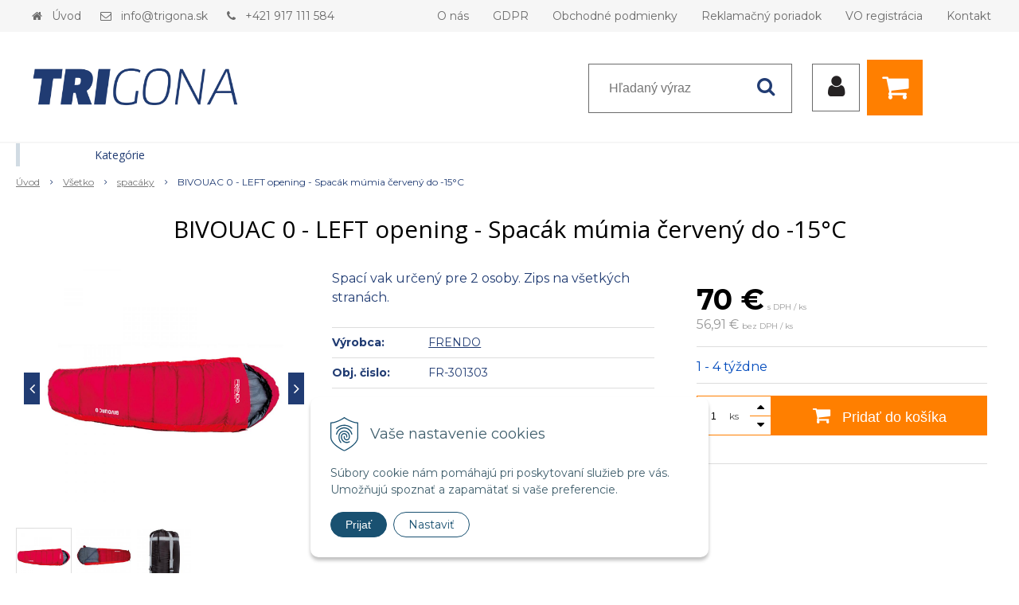

--- FILE ---
content_type: text/html; charset=windows-1250
request_url: https://www.trigona.sk/eshop/bivouac-0-left-opening-spacak-mumia-cerveny-do-15c/p-1880401.xhtml
body_size: 14326
content:
<!DOCTYPE html>
<html lang="sk" class=" is-cart-item-count fixed-header ViewIcons addtocat-effect-info filter-position-top">
<head>
		<meta http-equiv="X-UA-Compatible" content="IE=edge,chrome=1" />
		<meta name="viewport" content="width=device-width, initial-scale=1.0, minimum-scale=1.0, user-scalable=1" />
		
		<meta charset="windows-1250" />
		<title>BIVOUAC 0 - LEFT opening - Spacák múmia červený do -15°C | Distribútor pre SR - TRIGONA.sk</title>
		<meta name="description" content="Spací vak určený pre 2 osoby. Zips na všetkých stranách." />
		<meta name="keywords" content="," />
		<meta name="robots" content="index,follow" />
		<meta name="googlebot" content="index,follow" />
		<meta name="author" content="NextCom.sk | Lepší biznis online" />
		<meta name="generator" content="Unisite 8.20.0 #281025" />
		<meta property="og:type" content="og:product" />
		<meta property="og:title" content="BIVOUAC 0 - LEFT opening - Spacák múmia červený do -15°C" />
		<meta property="og:description" content="Spací vak určený pre 2 osoby. Zips na všetkých stranách." />
		<meta property="og:url" content="https://www.trigona.sk/eshop/bivouac-0-left-opening-spacak-mumia-cerveny-do-15c/p-1880401.xhtml" />
		<meta property="og:locale" content="sk_SK" />
		<meta property="og:site_name" content="Distribútor pre SR - TRIGONA.sk" />
		<meta name="twitter:domain" content="www.trigona.sk" />
		<meta property="og:image" content="https://www.trigona.sk/obchod_homedir/data/3283/obrazky/FR301303_1.jpg" />
		<meta property="product:price:amount" content="70" />
		<meta property="product:price:currency" content="EUR" />
		<meta itemprop="name" content="BIVOUAC 0 - LEFT opening - Spacák múmia červený do -15°C" />
		<meta itemprop="description" content="Spací vak určený pre 2 osoby. Zips na všetkých stranách." />
		<meta itemprop="image" content="https://www.trigona.sk/obchod_homedir/data/3283/obrazky/FR301303_1.jpg" />
		<meta name="twitter:card" content="product" />
		<meta name="twitter:title" content="BIVOUAC 0 - LEFT opening - Spacák múmia červený do -15°C" />
		<meta name="twitter:image" content="https://www.trigona.sk/obchod_homedir/data/3283/obrazky/FR301303_1.jpg" />
		<meta name="twitter:label1" content="Ceny" />
		<meta name="twitter:data1" content="70" />
		<meta name="twitter:label2" content="Mena" />
		<meta name="twitter:data2" content="" />

		<link href="https://www.trigona.sk/Data/3506/favicon.ico" type="image/x-icon" rel="icon" />
		<link href="https://www.trigona.sk/Data/3506/favicon.ico" type="image/x-icon" rel="shortcut icon" />
		<link rel="stylesheet" type="text/css" href="//fonts.googleapis.com/css2?family=Montserrat:ital,wght@0,400;0,700;0,900;1,400;1,700;1,900&family=Open+Sans:ital,wght@0,400;0,600;0,700;1,400;1,600;1,700&display=swap" />
		<link rel="stylesheet" type="text/css" href="/Data/3506/Cache/Css/site_2cdd441.css" />
		<link rel="stylesheet" type="text/css" href="/SiteJay2.0/JScript/Fancybox3/jquery.fancybox.min.css" />
		<link rel="stylesheet" type="text/css" href="/Data/3506/Cache/Css/slick_72373a47.css" />
		<link rel="stylesheet" type="text/css" href="https://www.trigona.sk/SiteJay2.0/JScript/PriceSliderNew/price-slider-new.css" />
		<link rel="stylesheet" type="text/css" href="/Data/3506/Cache/Css/infopanel_eb4507b4.css" />
		<script src="/SiteJay2.0/jquery-3.7.1.min.js"></script>
		<script src="/SiteJay2.0/JScript/Fancybox3/jquery.fancybox.min.js"></script>
		<script src="/SiteJay2.0/JScript/jquery.mousewheel-3.0.6.pack.js"></script>
		<script src="/Data/3506/Cache/Script/common_5fecc569.js"></script>
		<script src="/Data/3506/Cache/Script/CookieConsent_6224c920.js"></script>
		<script src="/Data/3506/Cache/Script/skin_340f6a63.js"></script>
		<script src="/Data/3506/Cache/Script/custom_2d78efcd.js"></script>
		<script src="/Data/3506/Cache/Script/categories_menu_script_3eefc370.js"></script>
		<script src="/SiteJay2.0/jquery.newsletterpopup.js"></script>
		<script src="/Data/3506/Cache/Script/shop_content_scripts_977977c1.js"></script>
		<script src="https://www.trigona.sk/SiteJay2.0/JScript/PriceSliderNew/price-slider-new.js"></script>
		<script src="https://www.trigona.sk/SiteJay2.0/jquery_tipsy.js"></script>

		<link rel="stylesheet" type="text/css" href="/Data/default/UserFiles/font-awesome/css/font-awesome.min.css" />
		<link rel="stylesheet" type="text/css" href="/Data/default/UserFiles/2025/slick/slick.min.css" />
        <link rel="stylesheet" type="text/css" href="/Data/default/UserFiles/2025/slick/accessible-slick-theme.min.css" />
		<link rel="stylesheet" type="text/css" href="/Data/default/UserFiles/js/lightslider/lightslider.min.css" />
        <link rel="stylesheet" type="text/css" href="/Data/default/UserFiles/2025/nice-select/nice-select.css" />
	<!-- Global site tag (gtag.js) - Google Analytics -->
<script async src="https://www.googletagmanager.com/gtag/js?id=UA-162028063-1"></script>
<script>
  window.dataLayer = window.dataLayer || [];
  function gtag(){dataLayer.push(arguments);}
   gtag("consent", "default", {
    "ad_storage": "denied",
    "analytics_storage": "denied"
  });
  gtag("js", new Date());
  gtag("config", "UA-162028063-1");
</script></head>

	<body id="page18228" class="matrix-skin home-page ">
        <div class="site-overlay"><span class="over-closer"></span></div>
        
            <div id="container-main">
                <div class="header-separator"></div>
                <header class="header">
                    <div class="head clearfix">
                      
<div id="sjm-s-hlavicka"><div class="logo-wrapper">
    <p id="logo"><a href="/"><img src="/Data/3506/UserFiles/logo/logo_trigona@2x.jpg" alt="Distribútor pre SR - TRIGONA.sk" srcset="" width="2000" height="546"></a></p>
    
</div>


    
        <ul class="info-row">
            <li class="info-row-home"><i class="fa fa-home"></i> <a href="/">Úvod</a></li>
            
            <li class="info-row-mail" translate="no"><i class="fa fa-envelope-o"></i> <a href="mailto:info@trigona.sk">info@trigona.sk</a></li>
            <li class="info-row-phone" translate="no"><i class="fa fa-phone"></i> <a href="tel:+421917111584">+421 917 111 584</a></li>
            
        </ul>
    

</div>

                      <div class="icons">
                          <div id="ico-menu"><span translate="no"><i class="fa fa-bars"></i></span></div>
                          <div id="ico-search"><span><i class="fa fa-search"></i></span></div>
                          <div id="main-login">
<div id="sjm-s-login-top"><div class="Shop-login">
    <div><i class="fa fa-user"></i></div>
    
        <ul data-text="Môj účet">
            <li class="user"><a href="https://www.trigona.sk/eshop/action/enterlogin.xhtml" rel="nofollow">Prihlásiť</a></li>
            
                <li class="reg"><a href="https://www.trigona.sk/eshop/action/registration.xhtml" rel="nofollow">Registrácia</a></li>
            
            
        </ul>
    
    
</div></div>
</div>
                          <div id="main-cart">
<div id="sjm-s-kosik"><div id="kosik">
     <a href="https://www.trigona.sk/eshop/action/cart.xhtml" class="caq-0" title="Košík">
     <span class="kosik-ico"><i class="fa fa-shopping-cart"></i></span>
     
     </a>
</div></div>
</div>
                      </div>
                      <div id="main-search">
<div id="sjm-s-vyhladavanie">
	
                <script type="text/javascript">
                    /* <![CDATA[ */

                    displayBoxIndex = -1;
                    var SearchNavigate = function(diff) {
                        displayBoxIndex += diff;
                        var oBoxCollection = $(".suggestSearchContent:not(.suggestSearchHeader):not(.suggestSearchFooter) p");
                        if(!oBoxCollection.length){
                            return;
                        }
                        if (displayBoxIndex >= oBoxCollection.length)
                            displayBoxIndex = 0;
                        if (displayBoxIndex < 0)
                            displayBoxIndex = oBoxCollection.length - 1;
                        var cssClass = "search-selected-item";
                        oBoxCollection.removeClass(cssClass).eq(displayBoxIndex).addClass(cssClass);
                        oBoxCollection.eq(displayBoxIndex)[0].scrollIntoView({ 
                            block: 'nearest',
                            inline: 'nearest',
                            behavior: 'smooth'
                        });
                    }

                        var timeoutsearch;
                        function getXmlHttpRequestObject() {
                            if (window.XMLHttpRequest) {
                                return new XMLHttpRequest();
                            } else if(window.ActiveXObject) {
                                return new ActiveXObject("Microsoft.XMLHTTP");
                            } else {
                            }
                        }

                        var searchReq = getXmlHttpRequestObject();

                        function searchSuggest() {
                            if (searchReq.readyState == 4 || searchReq.readyState == 0) {
                                var str = escape(encodeURI(document.getElementById('searchstringid').value));
                                //$('#search_suggest').html('<div class="suggest_wrapper loading"><img src="/Images/loading.gif" alt="loading" /></div>');
                                var stockOnly = '0';
                                if (document.getElementById('searchStockOnlyId') != null && document.getElementById('searchStockOnlyId').checked == true)
                                    stockOnly = '1';

                                searchReq.open("GET", 'https://www.trigona.sk/suggestsearch/chckprm/suggest/search/' + str + '/stock/' + stockOnly + '.xhtml', true);
                                searchReq.onreadystatechange = handleSearchSuggest;
                                searchReq.send(null);
                            }
                            clearTimeout(timeoutsearch);
                        }

                        function handleSearchSuggest() {
                            if (searchReq.readyState == 4) {
                                var ss = document.getElementById('search_suggest')
                                ss.innerHTML = '';
                                ss.innerHTML = searchReq.responseText;

                                if(ss.innerHTML.length)
                                    ss.innerHTML = '<div class="suggest_wrapper">' + ss.innerHTML + '</div>';
                            }
                        }

                        $(document).ready(function(){

                            $('body').on('click', function () {
                                $('#search_suggest').html('');
                            });

                            $('form.search').on('click', function(e){
                                e.stopPropagation();
                            });

                            $('#searchstringid').attr('autocomplete','off').on('keyup click', function(e) {

                                if (e.keyCode == 40)
                                {
                                    e.preventDefault()
                                    SearchNavigate(1);
                                }
                                else if(e.keyCode==38)
                                {
                                    e.preventDefault()
                                    SearchNavigate(-1);
                                } else if(e.keyCode==13){

                                    if($("p.search-selected-item").length){
                                        e.preventDefault();
                                        location.href=$("p.search-selected-item a").attr("href");
                                    }

                                } else {
                                    if(timeoutsearch) {
                                        clearTimeout(timeoutsearch);
                                        timeoutsearch = null;
                                    }
                                    if($.trim($("#searchstringid").val()) !== ""){
                                        timeoutsearch = setTimeout(searchSuggest, 200);
                                    }
                                    else {
                                        var ss = document.getElementById('search_suggest')
                                        ss.innerHTML = '';                                    
                                    }
                                }
                            });
                        });
                    /* ]]> */
                </script>

<form action="https://www.trigona.sk/index.php?page=18228" method="get" class="search">
  <span class="input"><input type="text" name="searchstring" value="" class="SearchInput" id="searchstringid" placeholder="Hľadaný výraz" /><input type="hidden" name="searchtype" value="all" /></span>
  <div id="search_suggest"></div>  
  <span class="submit"><input type="hidden" name="action" value="search" /><input type="hidden" name="cid" value="0" /><input type="hidden" name="page" value="18228" /><input type="submit" name="searchsubmit" value="Hľadaj" class="SearchSubmit" /></span>  
</form></div>
</div>
                      <div class="mbmenu clearfix" id="menu-main">
                        <div class="content"><nav>
<div id="sjm-s-menu-vodorovne"><ul id="m-smenuvodorovne" class="sjMenu"><li class="no-selected"><a href="https://www.trigona.sk/o-nas.xhtml">O nás</a></li><li class="no-selected"><a href="https://www.trigona.sk/gdpr.xhtml">GDPR</a></li><li class="no-selected"><a href="https://www.trigona.sk/obchodne-podmienky.xhtml">Obchodné podmienky</a></li><li class="no-selected"><a href="https://www.trigona.sk/reklamacny-poriadok.xhtml">Reklamačný poriadok</a></li><li class="no-selected"><a href="https://www.trigona.sk/velkoobchod.xhtml">VO registrácia</a></li><li class="no-selected"><a href="https://www.trigona.sk/kontakt.xhtml">Kontakt</a></li></ul></div>
</nav></div>
                      </div>
                  </div>
                </header>
                <div id="container-outer">
                    <div id="container" class="clearfix">
                        <main id="content">
                            
                                <div class="top-image">
<div id="sjm-d-20988"> </div>
</div>
                                <div class="basic001">


<div class="content">
<div id="sjm-d-20987">        <div class="ShopContent">
<!-- SJ_Modules_Shop_Content ***start*** -->
	
            <div class="ShopProductParentCategories">
                <ul itemprop="breadcrumb" itemscope itemtype="http://schema.org/BreadcrumbList">
                    
                    <li itemprop="itemListElement" itemscope itemtype="http://schema.org/ListItem">
                        <a href="/" itemprop="item"><span itemprop="name">Úvod</span></a>
                        <meta itemprop="position" content="1" />
                    </li>
                    <li><span class="separator">&gt;&gt;</span></li>
                    <li itemprop="itemListElement" itemscope itemtype="http://schema.org/ListItem">
                        <a href="https://www.trigona.sk/eshop/vsetko/c-238.xhtml" itemprop="item"><span itemprop="name">Všetko</span></a>
                        <meta itemprop="position" content="2" />
                    </li>
                    <li><span class="separator">&gt;&gt;</span></li>
                    <li itemprop="itemListElement" itemscope itemtype="http://schema.org/ListItem">
                        <a href="https://www.trigona.sk/eshop/spacaky/c-300.xhtml" itemprop="item"><span itemprop="name">spacáky</span></a>
                        <meta itemprop="position" content="3" />
                    </li>
                    <li><span class="separator">&gt;&gt;</span></li>
                    <li itemprop="itemListElement" itemscope itemtype="http://schema.org/ListItem">
                        <span itemprop="name">BIVOUAC 0 - LEFT opening - Spacák múmia červený do -15°C</span>
                        <meta itemprop="position" content="4" />
                    </li>
                </ul>
            </div>































<div itemscope itemtype="http://schema.org/Product" class="ShopProductView">
	<div class="Product ProductDetail">

        <h1 itemprop="name">BIVOUAC 0 - LEFT opening - Spacák múmia červený do -15°C</h1>
        <meta itemprop="category" content="Všetko > spacáky" />
        


        <div class="ProductWrapper">

    		<!--<div class="ProductLeft">
                    <div class="ProductImage" id="MainProductImage">
                    	
                        <div class="photo-gallery"><a href="/obchod_homedir/data/3283/obrazky/FR301303_1.jpg" title="BIVOUAC 0 - LEFT opening - Spacák múmia červený do -15°C" rel="gallery" data-fancybox="gallery"><img itemprop="image" src="/obchod_homedir/data/3283/obrazky/FR301303_1.jpg" alt="BIVOUAC 0 - LEFT opening - Spacák múmia červený do -15°C" id="ProductImage1880401" /></a></div>
                        
                        <span class="stickers">
	                        
	                        
	                        
	                        
	                        
	                    </span>
                    </div>
                    
                        <div class="mhs">
                            
                                
                                    <ul id="photos-slider" class="photo-gallery"><li>
	<div class="PhotoImage">
		<a title="Bivouac0_2" href="/obchod_homedir/data/3283/obrazky/FR301303_3.jpg" target="_blank" rel="gallery" data-fancybox="gallery" data-caption="Bivouac0_2">
			
				<img alt="Bivouac0_2" title="Bivouac0_2" src="/obchod_homedir/data/3283/obrazky/male_obrazky/FR301303_3.jpg" data-large-image="/obchod_homedir/data/3283/obrazky/FR301303_3.jpg" />
			
			
		</a> 
	</div>
	<div class="PhotoDescription">Bivouac0_2</div>
</li><li>
	<div class="PhotoImage">
		<a title="Bivouac0_3" href="/obchod_homedir/data/3283/obrazky/FR301303_2.jpg" target="_blank" rel="gallery" data-fancybox="gallery" data-caption="Bivouac0_3">
			
				<img alt="Bivouac0_3" title="Bivouac0_3" src="/obchod_homedir/data/3283/obrazky/male_obrazky/FR301303_2.jpg" data-large-image="/obchod_homedir/data/3283/obrazky/FR301303_2.jpg" />
			
			
		</a> 
	</div>
	<div class="PhotoDescription">Bivouac0_3</div>
</li></ul>
                                
                            
                            
                        </div>
                    
                    <div class="clear"></div>-->

                    <div class="ProductLeft">
                        <span class="stickers">
                            
                            
                            
                            
                            
                            
                        </span>
                        <ul class="ProductImage" id="MainProductImage">
                            <li><a href="/obchod_homedir/data/3283/obrazky/FR301303_1.jpg" title="BIVOUAC 0 - LEFT opening - Spacák múmia červený do -15°C" rel="gallery" data-fancybox="gallery"><img itemprop="image" src="/obchod_homedir/data/3283/obrazky/FR301303_1.jpg" alt="BIVOUAC 0 - LEFT opening - Spacák múmia červený do -15°C" id="ProductImage1880401" /></a></li>
                            
                                    
                                        
                                            <li>
	<div class="PhotoImage">
		<a title="Bivouac0_2" href="/obchod_homedir/data/3283/obrazky/FR301303_3.jpg" target="_blank" rel="gallery" data-fancybox="gallery" data-caption="Bivouac0_2">
			
				<img alt="Bivouac0_2" title="Bivouac0_2" src="/obchod_homedir/data/3283/obrazky/male_obrazky/FR301303_3.jpg" data-large-image="/obchod_homedir/data/3283/obrazky/FR301303_3.jpg" />
			
			
		</a> 
	</div>
	<div class="PhotoDescription">Bivouac0_2</div>
</li><li>
	<div class="PhotoImage">
		<a title="Bivouac0_3" href="/obchod_homedir/data/3283/obrazky/FR301303_2.jpg" target="_blank" rel="gallery" data-fancybox="gallery" data-caption="Bivouac0_3">
			
				<img alt="Bivouac0_3" title="Bivouac0_3" src="/obchod_homedir/data/3283/obrazky/male_obrazky/FR301303_2.jpg" data-large-image="/obchod_homedir/data/3283/obrazky/FR301303_2.jpg" />
			
			
		</a> 
	</div>
	<div class="PhotoDescription">Bivouac0_3</div>
</li>
                                        
                                    
                            
                        </ul>
                        
                            <div class="mhs">
                                
                            </div>
                        
                    </div>

            <div class="ProductDescription">

            <form action="https://www.trigona.sk/eshop/bivouac-0-left-opening-spacak-mumia-cerveny-do-15c/p-1880401/order/1880401.xhtml" data-mincountval="0" data-mincountmultiplyval="false" id="1880401" method="post" onsubmit=" if(!CheckMinCount(document.getElementById('Quantity'), 0, false))return false;">

            <div class="right-col" itemprop="offers" itemscope itemtype="http://schema.org/Offer">

                

                
                    

                        <div class="price">

                            <div class="price-row-1">
                                
                                    <span class="price-with-vat">
                                        <meta itemprop="category" content="Všetko > spacáky" />
                                        
                                        <strong id="PriceWithVAT1880401" class="main-price"><span itemprop="price" content="70">70</span> <span itemprop="priceCurrency" content="EUR">€</span></strong> <span class="small">s DPH / ks</span>
                                    </span>
                                

                                
                                    
                                        <span class="price-without-vat">
                                            <strong id="PriceWithoutVAT1880401" class="main-price">56,91 €</strong> <span class="small">bez DPH / ks</span>
                                        </span>
                                    
                                

                                
                                
                            </div>
                            
                            

                        </div>

                   

                      

                        

                        

                        
                            
                                
                                    
                                        <div class="delivery-info">
                                            
                                            
                                                <span id="StockCountText1880401" itemprop="availability" href="http://schema.org/OutOfStock" content="OutOfStock">                        <span style="color: #024bbd">1 - 4 týždne</span></span>
                                            
                                        </div>
                                    
                                
                                
                            
                        

                        

                        
                            

                                
                                    <div class="ShopIcons">
                                        <div class="ProductButtons" >
                                            <span class="mnozstvo">
                                                <input type="text" size="5" value="1" name="quantity" id="Quantity" onkeyup="" class="Quantity noEnterSubmit" />
                                                
                                                    <label for="Quantity1880401">ks</label>
                                                
                                                <span class="cplus"><i class="fa fa-caret-up"></i></span>
                                                <span class="cminus"><i class="fa fa-caret-down"></i></span>
                                            </span>
                                            
                                                <button type="submit" name="add-button" id="AddToCart1880401">
                                                    <span class="addtext"><i class="fa fa-shopping-cart"></i> Pridať do košíka</span><span class="icon"><!----></span>
                                                    
                                                </button>
                                            
                                            
                                            
                                        </div>
                                        <span id="StockWarning1880401" class="stockwarning"></span>
                                    </div>
                                

                                

                            

                        

                        
                            
                                <div class="advance-box">
                                    <div class="calcs">
                                        
                                        
                                    </div>
                                    <ul class="clearfix">
                                        
                                            
                                        
                                        
                                        
                                            
                                        
										
                                    </ul>
                                </div>

                            
                        
                   
            	</div>

            	<div class="left-col">

	                
	                    <div class="small-description" itemprop="disambiguatingDescription">Spací vak určený pre 2 osoby. Zips na všetkých stranách.</div>
	                

	                <dl id="productParameters">
	                    
	                        <dt>Výrobca:</dt>
	                        <dd class="ManufacturerLogo">
	                        	<a href="https://www.trigona.sk/eshop/vyrobca/frendo.xhtml" id="ManufacturerLogo" itemprop="brand" itemscope itemtype="http://schema.org/brand"><img src="/obchod_homedir/data/3283/vyrobca/frendo_banner_stvorec.jpg" alt="FRENDO" title="FRENDO" itemprop="logo" /><meta itemprop="name" content="FRENDO" /></a>
	                        	
	                        </dd>
	                    

	                    <dt>Obj. čislo:</dt><dd id="OrderNumber1880401">FR-301303</dd>
	                    <dt>EAN:</dt><dd id="BarCodes1880401">3123713013031</dd>

	                    
	                    
	               </dl>

	               <div class="social-share">
		               <a href="javascript: void(0)" onclick="window.open('https://www.facebook.com/sharer.php?u=https%3A%2F%2Fwww.trigona.sk%2Feshop%2Fbivouac-0-left-opening-spacak-mumia-cerveny-do-15c%2Fp-1880401.xhtml','sharer','toolbar=0,status=0,width=580,height=325');"><i class="fa fa-facebook"></i></a>
		               <a href="javascript: void(0)" onclick="window.open('https://twitter.com/intent/tweet?url=https%3A%2F%2Fwww.trigona.sk%2Feshop%2Fbivouac-0-left-opening-spacak-mumia-cerveny-do-15c%2Fp-1880401.xhtml&text=BIVOUAC 0 - LEFT opening - Spacák múmia červený do -15°C','sharer','toolbar=0,status=0,width=580,height=325');"><i class="fa fa-twitter" aria-hidden="true"></i></a>
	               </div>

	            </div>

                </form>
            </div>
            <div class="clear"></div>
        </div>
	</div>

        <div class="tabs-container-custom">

        	<ul class="tabs">
        	  
              <li><a href="#popis">Popis</a></li>
              
              

              
			  
              
			  

              
                
                    <li><a href="#shop-gallery">Foto</a></li>
                
              

			  
			  
			  
			  
            </ul>

            <div class="panel-container">

              

              
                  <div class="pane" id="popis">
                    <h2>BIVOUAC 0 - LEFT opening - Spacák múmia červený do -15°C</h2>
                    <div class="in-pane">
                        
                        <div class="long-description" itemprop="description">
                            -komfortná teplota:&nbsp;0 ° C <BR>-limit komfortná teplota: -5 ° C <BR>-extrémna teplota: -15 ° C <BR>-výplň: 2 x 180&nbsp;g / m2 <BR>-dĺžka: 215 cm <BR>-šírka v ramenách: 80 cm <BR>-šírka pri nohách: 55 cm <BR>-rozmery v zloženom stave:&nbsp;36 x 23,5 cm <BR>-hmotnosť: 1640 g
                        </div>
                    </div>
                  </div>
              

              

              

                
                

                

                

                
                    
                        <div class="pane photo-gallery" id="shop-gallery">

                            <h2>Fotogaléria</h2>
                            <div class="in-pane">

                                
                                    <ul class="photo-gallery-box">
                                      <li>
	<div class="PhotoImage">
		<a title="Bivouac0_2" href="/obchod_homedir/data/3283/obrazky/FR301303_3.jpg" target="_blank" rel="gallery" data-fancybox="gallery" data-caption="Bivouac0_2">
			
				<img alt="Bivouac0_2" title="Bivouac0_2" src="/obchod_homedir/data/3283/obrazky/male_obrazky/FR301303_3.jpg" data-large-image="/obchod_homedir/data/3283/obrazky/FR301303_3.jpg" />
			
			
		</a> 
	</div>
	<div class="PhotoDescription">Bivouac0_2</div>
</li><li>
	<div class="PhotoImage">
		<a title="Bivouac0_3" href="/obchod_homedir/data/3283/obrazky/FR301303_2.jpg" target="_blank" rel="gallery" data-fancybox="gallery" data-caption="Bivouac0_3">
			
				<img alt="Bivouac0_3" title="Bivouac0_3" src="/obchod_homedir/data/3283/obrazky/male_obrazky/FR301303_2.jpg" data-large-image="/obchod_homedir/data/3283/obrazky/FR301303_2.jpg" />
			
			
		</a> 
	</div>
	<div class="PhotoDescription">Bivouac0_3</div>
</li>
                                    </ul>
                                

                                

                                <div class="clear"></div>
                          </div>
                        </div>
                    
                

                

                

                

                

            </div>
    	</div>
		<div class="clear"></div>


</div>










<!-- SJ_Modules_Shop_Content ***end*** --></div></div>
</div>	
</div>

                            
                        </main>
                        <aside id="left">
                            <div class="basic003 mbmenu" id="kategorie-obchodu">
                                <div class="title"><h3><div><span class="mh-small"><!----></span></div></h3></div>
                                <div class="content"><nav role="navigation">
<div id="sjm-s-kategorie-obchodu">
	
	<div class="action-categories">
		<ul class="Cat action-categories">
			<li><a href="https://www.trigona.sk/eshop/action/addprd/newval/1.xhtml" title="Novinky">Novinky</a></li><li><a href="https://www.trigona.sk/eshop/action/addprd/sellval/1.xhtml" title="Výpredaj">Výpredaj</a></li>
		</ul>
	</div>




	<ul id="categories-18228" class="Cat"><li id="Item-238"><a href="https://www.trigona.sk/eshop/vsetko/c-238.xhtml"><span>Všetko</span></a><ul id="ul_id_286"><li id="Item-286"><a href="https://www.trigona.sk/eshop/aktivne-ohrievacie-vlozky/c-286.xhtml"><span>aktívne ohrievacie vložky</span></a></li><li id="Item-293"><a href="https://www.trigona.sk/eshop/batohy-a-tasky/c-293.xhtml"><span>batohy a tašky</span></a></li><li id="Item-274"><a href="https://www.trigona.sk/eshop/brusky-na-noze-a-nastroje/c-274.xhtml"><span>brúsky na nože a nástroje</span></a></li><li id="Item-257"><a href="https://www.trigona.sk/eshop/dalekohlady/c-257.xhtml"><span>ďalekohľady</span></a></li><li id="Item-285"><a href="https://www.trigona.sk/eshop/dialkomery/c-285.xhtml"><span>diaľkomery</span></a></li><li id="Item-295"><a href="https://www.trigona.sk/eshop/doplnky/c-295.xhtml"><span>doplnky</span></a></li><li id="Item-321"><a href="https://www.trigona.sk/eshop/flase-a-rezervoare/c-321.xhtml"><span>fľaše a rezervoáre</span></a></li><li id="Item-282"><a href="https://www.trigona.sk/eshop/fotopasce/c-282.xhtml"><span>fotopasce</span></a></li><li id="Item-275"><a href="https://www.trigona.sk/eshop/chemia/c-275.xhtml"><span>chémia</span></a></li><li id="Item-299"><a href="https://www.trigona.sk/eshop/karimatky/c-299.xhtml"><span>karimatky</span></a></li><li id="Item-283"><a href="https://www.trigona.sk/eshop/nocne-videnia-a-termovizie/c-283.xhtml"><span>nočné videnia a termovízie</span></a></li><li id="Item-269"><a href="https://www.trigona.sk/eshop/noze/c-269.xhtml"><span>nože</span></a></li><li id="Item-292"><a href="https://www.trigona.sk/eshop/oblecenie/c-292.xhtml"><span>oblečenie</span></a></li><li id="Item-287"><a href="https://www.trigona.sk/eshop/obuv/c-287.xhtml"><span>obuv</span></a></li><li id="Item-284"><a href="https://www.trigona.sk/eshop/ochranne-pomocky/c-284.xhtml"><span>ochranné pomôcky</span></a></li><li id="Item-315"><a href="https://www.trigona.sk/eshop/palice-outdoorove/c-315.xhtml"><span>palice outdoorové</span></a></li><li id="Item-316"><a href="https://www.trigona.sk/eshop/ponca/c-316.xhtml"><span>pončá</span></a></li><li id="Item-288"><a href="https://www.trigona.sk/eshop/ponozky/c-288.xhtml"><span>ponožky</span></a></li><li id="Item-318"><a href="https://www.trigona.sk/eshop/potreby-na-prezitie/c-318.xhtml"><span>potreby na prežitie</span></a></li><li id="Item-297"><a href="https://www.trigona.sk/eshop/potreby-na-stravovanie/c-297.xhtml"><span>potreby na stravovanie</span></a></li><li id="Item-311"><a href="https://www.trigona.sk/eshop/prislusenstvo-na-beh-a-cyklistiku/c-311.xhtml"><span>príslušenstvo na beh a cyklistiku</span></a></li><li id="Item-253"><a href="https://www.trigona.sk/eshop/puskohlady/c-253.xhtml"><span>puškohľady </span></a></li><li id="Item-300" class="selected"><a href="https://www.trigona.sk/eshop/spacaky/c-300.xhtml"><span>spacáky</span></a></li><li id="Item-298"><a href="https://www.trigona.sk/eshop/stany/c-298.xhtml"><span>stany</span></a></li><li id="Item-261"><a href="https://www.trigona.sk/eshop/svietidla/c-261.xhtml"><span>svietidlá</span></a></li><li id="Item-317"><a href="https://www.trigona.sk/eshop/uteraky/c-317.xhtml"><span>uteráky</span></a></li><li id="Item-294"><a href="https://www.trigona.sk/eshop/vodotesne-obaly/c-294.xhtml"><span>vodotesné obaly</span></a></li><li id="Item-319"><a href="https://www.trigona.sk/eshop/vybavenie-na-lezenie/c-319.xhtml"><span>vybavenie na lezenie</span></a></li><li id="Item-320"><a href="https://www.trigona.sk/eshop/zimna-vybava/c-320.xhtml"><span>zimná výbava</span></a></li></ul></li><li id="Item-1"><a href="https://www.trigona.sk/eshop/polovnictvo/c-1.xhtml"><span>Poľovníctvo</span></a><ul id="ul_id_10"><li id="Item-10"><a href="https://www.trigona.sk/eshop/puskohlady-polovnicke/c-10.xhtml"><span>puškohľady poľovnícke</span></a></li><li id="Item-11"><a href="https://www.trigona.sk/eshop/dalekohlady-polovnicke/c-11.xhtml"><span>ďalekohľady poľovnícke</span></a></li><li id="Item-12"><a href="https://www.trigona.sk/eshop/svietidla-polovnicke/c-12.xhtml"><span>svietidlá poľovnícke</span></a></li><li id="Item-21"><a href="https://www.trigona.sk/eshop/noze-polovnicke/c-21.xhtml"><span>nože poľovnícke</span></a></li><li id="Item-22"><a href="https://www.trigona.sk/eshop/brusky-na-noze-a-nastroje-pre-polovnikov/c-22.xhtml"><span>brúsky na nože a nástroje pre poľovníkov</span></a></li><li id="Item-23"><a href="https://www.trigona.sk/eshop/chemia-pre-polovnikov/c-23.xhtml"><span>chémia pre poľovníkov</span></a></li><li id="Item-24"><a href="https://www.trigona.sk/eshop/fotopasce-pre-polovnikov/c-24.xhtml"><span>fotopasce pre poľovníkov</span></a></li><li id="Item-25"><a href="https://www.trigona.sk/eshop/nocne-videnia-a-termovizie-polovnicke/c-25.xhtml"><span>nočné videnia a termovízie  poľovnícke</span></a></li><li id="Item-26"><a href="https://www.trigona.sk/eshop/ochranne-pomocky-pre-polovnikov/c-26.xhtml"><span>ochranné pomôcky pre poľovníkov</span></a></li><li id="Item-27"><a href="https://www.trigona.sk/eshop/dialkomery-pre-polovnikov/c-27.xhtml"><span>diaľkomery pre poľovníkov</span></a></li><li id="Item-29"><a href="https://www.trigona.sk/eshop/aktivne-ohrievacie-vlozky-pre-polovnikov/c-29.xhtml"><span>aktívne ohrievacie vložky pre poľovníkov</span></a></li><li id="Item-30"><a href="https://www.trigona.sk/eshop/obuv-polovnicka/c-30.xhtml"><span>obuv poľovnícka</span></a></li><li id="Item-31"><a href="https://www.trigona.sk/eshop/ponozky-polovnicke/c-31.xhtml"><span>ponožky poľovnícke</span></a></li><li id="Item-32"><a href="https://www.trigona.sk/eshop/oblecenie-polovnicke/c-32.xhtml"><span>oblečenie poľovnícke</span></a></li><li id="Item-240"><a href="https://www.trigona.sk/eshop/batohy-a-tasky-polovnicke/c-240.xhtml"><span>batohy a tašky poľovnícke</span></a></li><li id="Item-249"><a href="https://www.trigona.sk/eshop/vodotesne-obaly-pre-polovnikov/c-249.xhtml"><span>vodotesné obaly pre poľovníkov</span></a></li><li id="Item-33"><a href="https://www.trigona.sk/eshop/doplnky-pre-polovnikov/c-33.xhtml"><span>doplnky pre poľovníkov</span></a></li></ul></li><li id="Item-2"><a href="https://www.trigona.sk/eshop/rybarstvo/c-2.xhtml"><span>Rybárstvo</span></a><ul id="ul_id_13"><li id="Item-13"><a href="https://www.trigona.sk/eshop/dalekohlady-pre-rybarov/c-13.xhtml"><span>ďalekohľady pre rybárov</span></a></li><li id="Item-16"><a href="https://www.trigona.sk/eshop/svietidla-pre-rybarov/c-16.xhtml"><span>svietidlá pre rybárov</span></a></li><li id="Item-102"><a href="https://www.trigona.sk/eshop/ponozky-rybarske/c-102.xhtml"><span>ponožky rybárske</span></a></li><li id="Item-340"><a href="https://www.trigona.sk/eshop/oblecenie-rybarske/c-340.xhtml"><span>oblečenie rybárske</span></a></li><li id="Item-76"><a href="https://www.trigona.sk/eshop/aktivne-ohrievacie-vlozky-pre-rybarov/c-76.xhtml"><span>aktívne ohrievacie vložky pre rybárov</span></a></li><li id="Item-78"><a href="https://www.trigona.sk/eshop/noze-pre-rybarov/c-78.xhtml"><span>nože pre rybárov</span></a></li><li id="Item-83"><a href="https://www.trigona.sk/eshop/brusky-na-rybarske-noze-a-haciky/c-83.xhtml"><span>brúsky na rybárske nože a háčiky</span></a></li><li id="Item-242"><a href="https://www.trigona.sk/eshop/potreby-na-stravovanie-pre-rybarov/c-242.xhtml"><span>potreby na stravovanie pre rybárov</span></a></li><li id="Item-241"><a href="https://www.trigona.sk/eshop/batohy-rybarske/c-241.xhtml"><span>batohy rybárske</span></a></li><li id="Item-250"><a href="https://www.trigona.sk/eshop/vodotesne-obaly-pre-rybarov/c-250.xhtml"><span>vodotesné obaly pre rybárov</span></a></li><li id="Item-84"><a href="https://www.trigona.sk/eshop/chemia-pre-rybarov/c-84.xhtml"><span>chémia pre rybárov</span></a></li><li id="Item-243"><a href="https://www.trigona.sk/eshop/stany-pre-rybarov/c-243.xhtml"><span>stany pre rybárov</span></a></li><li id="Item-244"><a href="https://www.trigona.sk/eshop/karimatky-pre-rybarov/c-244.xhtml"><span>karimatky pre rybárov</span></a></li><li id="Item-245"><a href="https://www.trigona.sk/eshop/spacaky-pre-rybarov/c-245.xhtml"><span>spacáky pre rybárov</span></a></li><li id="Item-87"><a href="https://www.trigona.sk/eshop/doplnky-pre-rybarov/c-87.xhtml"><span>doplnky pre rybárov</span></a></li></ul></li><li id="Item-3"><a href="https://www.trigona.sk/eshop/outdoor/c-3.xhtml"><span>Outdoor</span></a><ul id="ul_id_14"><li id="Item-14"><a href="https://www.trigona.sk/eshop/dalekohlady-outdoorove/c-14.xhtml"><span>ďalekohľady outdoorové</span></a></li><li id="Item-17"><a href="https://www.trigona.sk/eshop/svietidla-outdoorove/c-17.xhtml"><span>svietidlá outdoorové</span></a></li><li id="Item-100"><a href="https://www.trigona.sk/eshop/chemia-outdoorova/c-100.xhtml"><span>chémia outdoorová</span></a></li><li id="Item-71"><a href="https://www.trigona.sk/eshop/ponozky-outdoorove/c-71.xhtml"><span>ponožky outdoorové</span></a></li><li id="Item-106"><a href="https://www.trigona.sk/eshop/obuv-outdoorova/c-106.xhtml"><span>obuv outdoorová</span></a></li><li id="Item-108"><a href="https://www.trigona.sk/eshop/oblecenie-outdoorove/c-108.xhtml"><span>oblečenie outdoorové</span></a></li><li id="Item-109"><a href="https://www.trigona.sk/eshop/aktivne-ohrievacie-vlozky-outdoorove/c-109.xhtml"><span>aktívne ohrievacie vložky outdoorové</span></a></li><li id="Item-110"><a href="https://www.trigona.sk/eshop/noze-outdoorove/c-110.xhtml"><span>nože outdoorové</span></a></li><li id="Item-115"><a href="https://www.trigona.sk/eshop/brusky-na-noze-outdoorove/c-115.xhtml"><span>brúsky na nože outdoorové</span></a></li><li id="Item-116"><a href="https://www.trigona.sk/eshop/batohy-a-tasky-outdoorove/c-116.xhtml"><span>batohy a tašky outdoorové</span></a></li><li id="Item-118"><a href="https://www.trigona.sk/eshop/palice-outdoorove/c-118.xhtml"><span>palice outdoorové</span></a></li><li id="Item-119"><a href="https://www.trigona.sk/eshop/flase-outdoorove/c-119.xhtml"><span>fľaše outdoorové</span></a></li><li id="Item-120"><a href="https://www.trigona.sk/eshop/ponca-outdoorove/c-120.xhtml"><span>pončá outdoorové</span></a></li><li id="Item-239"><a href="https://www.trigona.sk/eshop/stany-outdoorove/c-239.xhtml"><span>stany outdoorové</span></a></li><li id="Item-121"><a href="https://www.trigona.sk/eshop/karimatky-outdoorove/c-121.xhtml"><span>karimatky outdoorové</span></a></li><li id="Item-122"><a href="https://www.trigona.sk/eshop/spacaky-outdoorove/c-122.xhtml"><span>spacáky outdoorové</span></a></li><li id="Item-123"><a href="https://www.trigona.sk/eshop/uteraky-outdoorove/c-123.xhtml"><span>uteráky outdoorové</span></a></li><li id="Item-124"><a href="https://www.trigona.sk/eshop/potreby-na-stravovanie-outdoorove/c-124.xhtml"><span>potreby na stravovanie outdoorové</span></a></li><li id="Item-125"><a href="https://www.trigona.sk/eshop/potreby-na-prezitie-outdoorove/c-125.xhtml"><span>potreby na prežitie outdoorové</span></a></li><li id="Item-126"><a href="https://www.trigona.sk/eshop/vodotesne-obaly-outdoorove/c-126.xhtml"><span>vodotesné obaly outdoorové</span></a></li><li id="Item-127"><a href="https://www.trigona.sk/eshop/vybavenie-na-lezenie/c-127.xhtml"><span>vybavenie na lezenie</span></a></li><li id="Item-128"><a href="https://www.trigona.sk/eshop/zimna-vybava-outdoorova/c-128.xhtml"><span>zimná výbava outdoorová</span></a></li></ul></li><li id="Item-4"><a href="https://www.trigona.sk/eshop/taktika/c-4.xhtml"><span>Taktika</span></a><ul id="ul_id_15"><li id="Item-15"><a href="https://www.trigona.sk/eshop/puskohlady-takticke/c-15.xhtml"><span>puškohľady taktické</span></a></li><li id="Item-132"><a href="https://www.trigona.sk/eshop/dalekohlady-takticke/c-132.xhtml"><span>ďalekohľady taktické</span></a></li><li id="Item-18"><a href="https://www.trigona.sk/eshop/svietidla-takticke/c-18.xhtml"><span>svietidlá taktické</span></a></li><li id="Item-145"><a href="https://www.trigona.sk/eshop/noze-takticke/c-145.xhtml"><span>nože taktické</span></a></li><li id="Item-150"><a href="https://www.trigona.sk/eshop/brusky-na-takticke-noze/c-150.xhtml"><span>brúsky na taktické nože</span></a></li><li id="Item-151"><a href="https://www.trigona.sk/eshop/chemia-pre-takticku-cinnost/c-151.xhtml"><span>chémia pre taktickú činnosť</span></a></li><li id="Item-155"><a href="https://www.trigona.sk/eshop/nocne-videnia-a-termovizie-takticke/c-155.xhtml"><span>nočné videnia a termovízie taktické</span></a></li><li id="Item-156"><a href="https://www.trigona.sk/eshop/ochranne-pomocky-takticke/c-156.xhtml"><span>ochranné pomôcky taktické</span></a></li><li id="Item-157"><a href="https://www.trigona.sk/eshop/dialkomery-takticke/c-157.xhtml"><span>diaľkomery taktické</span></a></li><li id="Item-158"><a href="https://www.trigona.sk/eshop/batohy-a-tasky-takticke/c-158.xhtml"><span>batohy a tašky taktické</span></a></li><li id="Item-251"><a href="https://www.trigona.sk/eshop/vodotesne-obaly-takticke/c-251.xhtml"><span>vodotesné obaly taktické</span></a></li><li id="Item-159"><a href="https://www.trigona.sk/eshop/aktivne-ohrievacie-vlozky-pre-taktiku/c-159.xhtml"><span>aktívne ohrievacie vložky pre taktiku</span></a></li><li id="Item-162"><a href="https://www.trigona.sk/eshop/ponozky-takticke/c-162.xhtml"><span>ponožky taktické</span></a></li><li id="Item-160"><a href="https://www.trigona.sk/eshop/obuv-takticka/c-160.xhtml"><span>obuv taktická</span></a></li><li id="Item-161"><a href="https://www.trigona.sk/eshop/oblecenie-takticke/c-161.xhtml"><span>oblečenie taktické</span></a></li><li id="Item-163"><a href="https://www.trigona.sk/eshop/doplnky-pre-taktiku/c-163.xhtml"><span>doplnky pre taktiku</span></a></li></ul></li><li id="Item-5"><a href="https://www.trigona.sk/eshop/sport/c-5.xhtml"><span>Šport</span></a><ul id="ul_id_167"><li id="Item-167"><a href="https://www.trigona.sk/eshop/svietidla-sportove/c-167.xhtml"><span>svietidlá športové</span></a></li><li id="Item-175"><a href="https://www.trigona.sk/eshop/prislusenstvo-na-beh-a-cyklistiku/c-175.xhtml"><span>príslušenstvo na beh a cyklistiku</span></a></li><li id="Item-176"><a href="https://www.trigona.sk/eshop/flase-a-rezervoare-pre-sport/c-176.xhtml"><span>fľaše a rezervoáre pre šport</span></a></li><li id="Item-177"><a href="https://www.trigona.sk/eshop/chemia-pre-sport/c-177.xhtml"><span>chémia pre šport</span></a></li><li id="Item-180"><a href="https://www.trigona.sk/eshop/ponozky-sportove/c-180.xhtml"><span>ponožky športové</span></a></li><li id="Item-341"><a href="https://www.trigona.sk/eshop/oblecenie-na-sport/c-341.xhtml"><span>oblečenie na šport</span></a></li><li id="Item-184"><a href="https://www.trigona.sk/eshop/aktivne-ohrievacie-vlozky-na-sport/c-184.xhtml"><span>aktívne ohrievacie vložky na šport</span></a></li></ul></li><li id="Item-6"><a href="https://www.trigona.sk/eshop/domace-potreby/c-6.xhtml"><span>Domáce potreby</span></a><ul id="ul_id_185"><li id="Item-185"><a href="https://www.trigona.sk/eshop/svietidla-do-domacnosti/c-185.xhtml"><span>svietidlá do domácnosti</span></a></li><li id="Item-193"><a href="https://www.trigona.sk/eshop/noze-do-domacnosti/c-193.xhtml"><span>nože do domácnosti</span></a></li><li id="Item-197"><a href="https://www.trigona.sk/eshop/brusky-na-noze-a-nastroje-do-domacnosti/c-197.xhtml"><span>brúsky na nože a nástroje do domácnosti</span></a></li><li id="Item-198"><a href="https://www.trigona.sk/eshop/doplnky-do-domacnosti/c-198.xhtml"><span>doplnky do domácnosti</span></a></li></ul></li><li id="Item-7"><a href="https://www.trigona.sk/eshop/zahradnictvo/c-7.xhtml"><span>Záhradníctvo</span></a><ul id="ul_id_199"><li id="Item-199"><a href="https://www.trigona.sk/eshop/svietidla-do-zahrady/c-199.xhtml"><span>svietidlá do záhrady</span></a></li><li id="Item-207"><a href="https://www.trigona.sk/eshop/noze-zahradnicke/c-207.xhtml"><span>nože záhradnícke</span></a></li><li id="Item-208"><a href="https://www.trigona.sk/eshop/brusky-na-zahradnicke-noze-a-nastroje/c-208.xhtml"><span>brúsky na záhradnícke nože a nástroje</span></a></li><li id="Item-216"><a href="https://www.trigona.sk/eshop/aktivne-ohrievacie-vlozky-do-zahrady/c-216.xhtml"><span>aktívne ohrievacie vložky do záhrady</span></a></li><li id="Item-209"><a href="https://www.trigona.sk/eshop/ponozky-do-zahrady/c-209.xhtml"><span>ponožky do záhrady</span></a></li><li id="Item-213"><a href="https://www.trigona.sk/eshop/chemia-do-zahrady/c-213.xhtml"><span>chémia do záhrady</span></a></li><li id="Item-236"><a href="https://www.trigona.sk/eshop/fotopasce-do-zahrady/c-236.xhtml"><span>fotopasce do záhrady</span></a></li><li id="Item-234"><a href="https://www.trigona.sk/eshop/ochranne-pomocky-do-zahrady/c-234.xhtml"><span>ochranné pomôcky do záhrady</span></a></li></ul></li><li id="Item-8"><a href="https://www.trigona.sk/eshop/priemysel/c-8.xhtml"><span>Priemysel</span></a><ul id="ul_id_217"><li id="Item-217"><a href="https://www.trigona.sk/eshop/svietidla-pre-priemysel/c-217.xhtml"><span>svietidlá pre priemysel</span></a></li><li id="Item-222"><a href="https://www.trigona.sk/eshop/noze-pre-priemysel/c-222.xhtml"><span>nože pre priemysel</span></a></li><li id="Item-227"><a href="https://www.trigona.sk/eshop/brusky-na-noze-a-nastroje-pre-priemysel/c-227.xhtml"><span>brúsky na nože a nástroje pre priemysel</span></a></li><li id="Item-228"><a href="https://www.trigona.sk/eshop/aktivne-ohrievacie-vlozky-pre-priemysel/c-228.xhtml"><span>aktívne ohrievacie vložky pre priemysel</span></a></li><li id="Item-237"><a href="https://www.trigona.sk/eshop/fotopasce-pre-priemysel/c-237.xhtml"><span>fotopasce pre priemysel</span></a></li><li id="Item-235"><a href="https://www.trigona.sk/eshop/ochranne-pomocky-pre-priemysel/c-235.xhtml"><span>ochranné pomôcky pre priemysel</span></a></li></ul></li><li id="Item-9"><a href="https://www.trigona.sk/eshop/reklamne-predmety/c-9.xhtml"><span>Reklamné predmety</span></a><ul id="ul_id_229"><li id="Item-229"><a href="https://www.trigona.sk/eshop/svietidla-reklamne/c-229.xhtml"><span>svietidlá reklamné</span></a></li><li id="Item-230"><a href="https://www.trigona.sk/eshop/noze-reklamne/c-230.xhtml"><span>nože reklamné</span></a></li><li id="Item-231"><a href="https://www.trigona.sk/eshop/brusky-reklamne/c-231.xhtml"><span>brúsky reklamné</span></a></li><li id="Item-232"><a href="https://www.trigona.sk/eshop/flase-reklamne/c-232.xhtml"><span>fľaše reklamné</span></a></li><li id="Item-233"><a href="https://www.trigona.sk/eshop/dalekohlady-reklamne/c-233.xhtml"><span>ďalekohľady reklamné</span></a></li></ul></li></ul>


<ul class="Cat manufacturer-categories">
	<li id="menu-manufacturers-link">
		<a href="https://www.trigona.sk/eshop/action/vyrobcovia.xhtml" title="Výrobcovia">
			
				<span>
			
			Výrobcovia
			
				</span>
			
		</a>
	</li>
</ul>
</div>
</nav></div>
                            </div>
                            <div class="mh">
                                <div class="info-box-left">
<div id="sjm-s-info-box-left"><a href="https://www.dpd.com/sk/sk/zavazok-k-uhlikovej-neutralite/" target="_blank"><img alt="" src="/Data/3506/UserFiles/banner/DPD_DrivingChange_160x300.png" style="width: 250px; height: 469px;" /></a></div>
</div>
                                <div class="box-icons">
<div id="sjm-s-box-icons"> <div class="matrix-panel"><div class="icons-row icons-4 icons-left clone-enable clearfix" id="ipanel-s-box-icons"><ul class="info-panel"><li class="odkaz"><a href="tel:+421917111584"><i class="fa fa-phone"></i><div class="icons-div"><strong>Telefonické informácie</strong><br />
+421 917 111 584</div></a></li><li class=""><i class="fa fa-truck"></i><div class="icons-div"><strong>Doprava</strong><br />
prostredníctvom kuriéra DPD</div></li><li class=""><i class="fa fa-clock-o"></i><div class="icons-div">Tovar na sklade&nbsp;expedujeme<br />
<strong>nasledujúci pracovný deň</strong></div></li><li class=""><i class="fa fa-barcode"></i><div class="icons-div"><strong>Dodávaný tovar</strong><br />
obsahuje čiarový kód</div></li></ul>
            </div></div></div>
</div>
                            </div>
                        </aside><!--  end left -->
                    </div><!--  end container -->
                    <div class="box-newsletter">
<div id="sjm-s-newsletter"><div class="shop-newsletter-form clearfix" id="shop-newsletter-form">
	
		
	<div class="shop-newsletter-popup-content" id="shop-newsletter-popup-content">

	    

            <div class="shop-newsletter-popup-content-headings">
                <h3>
                    Najdôležitejšie novinky priamo na váš email
                </h3>
                <p class="sub-heading">
                    Získajte zaujímavé informácie vždy medzi prvými
                </p>
            </div>

            <div id="shop-newsletter-inputs">
                
                <div class="shop-newsletter-popup-inputs">
                    <label for="shop-newsletter-email">E-mail</label>
                    <input type="text" name="email" id="shop-newsletter-email" placeholder="Zadajte e-mail" />
                    <button id="shop-newsletter-form-submit">Odoberať</button>
                    <span id="shop-newsletter-form-message"></span>
                </div>
            </div>

        

        
            <div class="vop-text">Vaše osobné údaje (email) budeme spracovávať len za týmto účelom v súlade s platnou legislatívou a zásadami ochrany osobných údajov. Súhlas potvrdíte kliknutím na odkaz, ktorý vám pošleme na váš email. Súhlas môžete kedykoľvek odvolať písomne, emailom alebo kliknutím na odkaz z ktoréhokoľvek informačného emailu.</div>
        
	</div>
</div>

				<script>
					$('#shop-newsletter-form-submit').on('click', function() {
						var postData = {request: $('#shop-newsletter-email').val(), sessionId: 'pu0i1gik7tpv9mmuu3jpki9dm6', source: 'link'};

						$("#shop-newsletter-form :checkbox").each(function(index){
							if(this.checked == true)
								postData[this.name] = 1;
						});
						
						$.ajax({
							url: '/newsletter-subscription.php',
							data:  postData
						})
						.done (function(data) {
						    console.log(data);
							switch(data["response"]["status"]) {
								case "ok":
									switch (data["response"]["message"]) {
                                        case "email sent":
                                            $('#shop-newsletter-inputs').html('<div class="shop-newsletter-subscribed-message">Na vašu emailovú adresu bola odoslaná žiadosť o potvrdenie.</div>');
                                            setCookie('shop-newsletter-subscribed', '1', 365);
                                            break;
                                        case "email not sent":
                                            $('#shop-newsletter-inputs').html('<div class="shop-newsletter-subscribed-message">Email so žiadosťou o potvrdenie sa nepodarilo odoslať.</div>');
                                            break;
                                    }
									break;
								case "failed":
									switch (data["response"]["message"]) {
										case "already subscribed":
											$('#shop-newsletter-form-message').html('Emailová adresa je už registrovaná.');
											break;
										case "subscription failed":
											$('#shop-newsletter-form-message').html('Registrácia zlyhala.');
											break;
										case "email not set":
											$('#shop-newsletter-form-message').html('Zadajte e-mail.');
											break;
										case "wrong email":
											$('#shop-newsletter-form-message').html('Chybný tvar emailovej adresy.');
											break;
										case "no group selected":
											$('#shop-newsletter-form-message').html('Vyberte skupinu.');
											break;
										case "email already sent":
											$('#shop-newsletter-form-message').html('Email so žiadosťou o potvrdenie už bol odoslaný.');
											break;
										default:
											alert (data["response"]["message"]);
											break;
									}
									break;
							}
						})
					    .fail (function(jqXHR, textStatus) {
                            console.log(jqXHR);
						    $('#shop-newsletter-form-message').html('Registrácia zlyhala.');
					    })
					});
				</script></div>
</div>
                </div>
                <footer class="footer">

                        
<div id="sjm-s-pata">
<div id="cols" class="container cols-count-3">
	
		<div class="col col-1">
			<h3>Kontakt</h3>
			<div class="con">TRIGONA, s.r.o.<br />
Námestie slobody 2916/25<br />
811 06 Bratislava<br />
Slovakia</div>
		</div>
	
	
		<div class="col col-2">
			<h3>Infolinka</h3>
			<div class="con"><p>tel.: +421 917 111 584<br />
e-mail: info@trigona.sk</p>
</div>
		</div>
	
	
		<div class="col col-3">
			<h3>Všetko o nákupe</h3>
			<div class="con"><ul>
	<li><a href="/obchodne-podmienky.xhtml" target="_blank">Obchodné podmienky</a></li>
</ul>
</div>
		</div>
	
	
</div>
</div>


                        <div class="copy">
                            <p>&copy; 2026 Distribútor pre SR - TRIGONA.sk • <a href="https://www.nextcom.sk/cennik.xhtml" rel="nofollow" target="_blank">NextShop</a> &amp; <a href="https://www.nextcom.sk/eshop-pohoda-prepojenie.xhtml" rel="nofollow" target="_blank">e-shop Pohoda Connector</a> by <a href="https://www.nextcom.sk/" rel="nofollow" target="_blank">NextCom s.r.o.</a></p>
                            <div class="totop"><a href="#"><i class="fa fa-angle-up"></i></a></div>
                        </div>
                        
<div id="sjm-s-reserve-cart"></div>

                        
<div id="sjm-s-compare-panel">
    <div id="side-fixed">
        
        
    </div>

<script>
        $(document).ready(function(){

        

        $('a.matrix-compare-link').on('click',function() {

             var myUrl = $(this).attr('href');

             var comparebar = $('.compare-bar');
             var compareimagepro = $(this).closest('.Product');

             if(comparebar.length==0)
                $('body').append('<div class="compare-bar"></div>');

                $('.compare-bar').fadeOut('slow');

                $('.compare-bar').load(myUrl, {'side_ajaxaction':'addcompare'},  function(){

                    var porovnavac = $('.compare-bar');
                    var imgtodrag = $("#MainProductImage:first img",compareimagepro);
                    if (imgtodrag) {
                        var imgclone = imgtodrag.clone()
                            .offset({
                            top: imgtodrag.offset().top,
                            left: imgtodrag.offset().left
                        })
                            .css({
                            'opacity': '0.5',
                                'position': 'absolute',
                                'height': '150px',
                                'width': '150px',
                                'z-index': '100'
                        })
                            .appendTo($('body'))
                            .animate({
                            'top': porovnavac.offset().top + 10,
                                'left': porovnavac.offset().left + 10,
                                'width': 75,
                                'height': 75
                        }, 1000, 'swing');
                        /*
                        setTimeout(function () {
                            porovnavac.effect("shake", {
                                times: 2
                            }, 200);
                        }, 1500);
                        */

                        imgclone.animate({
                            'width': 0,
                                'height': 0
                        }, function () {
                            $(this).detach()
                        });
                    }

                });

                $('body').addClass('body-compare');
                $('.compare-bar').fadeIn('slow').fadeOut('slow').fadeIn('slow');

             return false;
        });

        

            $('.la-feedback a').fancybox();

            var reg = /^([A-Za-z0-9_\-\.])+\@([A-Za-z0-9_\-\.])+\.([A-Za-z]{2,6})$/;
            $('body').on('submit','#la-feedback-box form', function(){

                var cont = true;

                $('#la-feedback-box .require').removeClass('require');

                    if ($('#side_td_name input').val().length < 1){
                        $('#side_td_name input').addClass('require');
                        cont = false;
                    }

                    if ($('#side_td_text textarea').val().length < 1){
                        $('#side_td_text textarea').addClass('require');
                        cont = false;
                    }

                    if($('#side_td_email input').val().length < 1 || reg.test($('#side_td_email input').val()) == false){
                        $('#side_td_email input').addClass('require');
                        cont = false;
                    }

                    if ($('#side_td_verify input').val().length < 1){
                        $('#side_td_verify input').addClass('require');
                        cont = false;
                    }

                    if(!cont) {
                        return false;
                    }

                    $('body').append('<div id="fancybox-loading"><div></div></div>');

                $.ajax({
                    type    : 'POST',
                    cache    : false,
                    url        : 'https://www.trigona.sk/eshop.xhtml',
                    data    : $(this).serializeArray(),
                    success: function(data) {
                        $('#fancybox-loading').remove();
                        $('.la-feedback-box-content').html(data);

                    }

                });

                $.fancybox.update();
                $.fancybox.hideLoading();

                return false;
            });
        });
        </script></div>

                </footer><!--  end footer -->
            </div><!--  end outer -->
            
<div id="sjm-sjam_adminpanel"></div>

        

        <script src="/SiteJay2.0/jquery_tipsy.js"></script>
        <script src="/Data/default/UserFiles/js/2015/jquery.tools.min.js"></script>
        <script src="/Data/default/UserFiles/js/2015/jquery.easytabs.min.js"></script>
        <script src="/Data/default/UserFiles/2025/slick/slick.min.js"></script>
        <script src="/Data/default/UserFiles/js/lightslider/lightslider.min.js"></script>
        <script src="/Data/default/UserFiles/js/2015/jquery.scrollTo.js"></script>
        <script src="/Data/default/UserFiles/2023/js/nice-select/jquery.nice-select.min.js"></script>

        
        
        
        
    <script>
(function(){
    document.addEventListener("DOMContentLoaded", function(event) {
        let newCookie = new WebyCookie();
newCookie.enabled = true;
newCookie.placement = 'bottom';
newCookie.smallAcceptButtonName = 'Prijať';
newCookie.smallSettingsButtonName = 'Nastaviť';
newCookie.smallDenyButtonName = 'Odmietnuť';
newCookie.smallDenyButtonShow = '';
newCookie.header = 'Vaše nastavenie cookies';
newCookie.smallDescription = 'Súbory cookie nám pomáhajú pri poskytovaní služieb pre vás. Umožňujú spoznať a zapamätať si vaše preferencie.';
newCookie.closeButtonShow = '';
newCookie.acceptButtonName = 'Prijať všetky cookies';
newCookie.saveButtonName = 'Uložiť nastavenie';
newCookie.denyButtonName = 'Odmietnuť všetky cookies';
newCookie.denyButtonShow = '';
newCookie.description = 'Tento nástroj vám pomôže vybrať a deaktivovať rôzne značky / sledovače / analytické nástroje používané na tejto webovej lokalite. Upozorňujeme, že vypnutím konkrétnej cookies môžete ovplyvniť zobrazenie stránky. Niektoré jej služby potom nemusia správne, alebo vôbec fungovať.';
newCookie.settingsHeader = 'Spravovať moje preferencie cookies';
newCookie.categoriesTabName = 'Kategórie cookies';
newCookie.scriptsTabName = 'Zoznam príjemcov cookies';
newCookie.moreToggleName = 'Viac informácií';
newCookie.lessToggleName = 'Menej informácií';
newCookie.catNecessaryName = 'Nevyhnutne potrebné súbory cookies';
newCookie.catNecessaryDescription = 'Tieto cookies sú nevyhnutné pre správne fungovanie webovej stránky. V našich systémoch ich nemožno vypnúť. Zvyčajne sa nastavujú iba na základe vami vykonaných krokov, ktoré zodpovedajú požiadavke na služby, ako napríklad nastavenie vašich preferencií ochrany osobných údajov, prihlásenie alebo vyplnenie formulárov. Prehliadač môžete nastaviť tak, aby vás blokoval alebo upozorňoval na tieto súbory cookie, ale niektoré časti webu potom nebudú fungovať.  Tieto cookies neobsahujú žiadne informácie umožňujúce identifikáciu osôb.';
newCookie.moreInfoName = 'Viac info o spracúvaní cookies';
newCookie.moreInfoUrl = '#';
newCookie.expireDaysAccept = '365';
newCookie.expireDaysCustom = '365';
newCookie.expireDaysDeny = '2';
newCookie.BgColor = '#FFFFFF';
newCookie.textColor = '#3F5E6C';
newCookie.borderColor = '#83949C';
newCookie.linkColor = '#195171';
newCookie.saveButtonColor = '#FFFFFF';
newCookie.saveButtonColorHover = '#195171';
newCookie.saveButtonTextColor = '#195171';
newCookie.saveButtonTextColorHover = '#FFFFFF';
newCookie.saveButtonBorderColor = '#195171';
newCookie.saveButtonBorderColorHover = '#195171';
newCookie.acceptButtonColor = '#195171';
newCookie.acceptButtonColorHover = '#195171';
newCookie.acceptButtonTextColor = '#ffffff';
newCookie.acceptButtonTextColorHover = '#FFFFFF';
newCookie.acceptButtonBorderColor = '#195171';
newCookie.acceptButtonBorderColorHover = '#195171';
newCookie.denyButtonColor = '#ffffff';
newCookie.denyButtonColorHover = '#195171';
newCookie.denyButtonTextColor = '#195171';
newCookie.denyButtonTextColorHover = '#ffffff';
newCookie.denyButtonBorderColor = '#195171';
newCookie.denyButtonBorderColorHover = '#195171';
newCookie.closeButtonColor = '#83949C';
newCookie.iconColor = '#195171';
newCookie.activeTabColor = '#195171';
newCookie.overlayWindowOnly = '';
newCookie.pageReload = '';
            newCookie.scriptsListCat = {"preferential":{"id":"preferential","name":"Preferen\u010dn\u00e9 (komfortn\u00e9) cookies","description":"Tieto s\u00fabory cookies n\u00e1m umo\u017e\u0148uj\u00fa pon\u00faknu\u0165 v\u00e1m personalizovan\u00fd obsah a funk\u010dnos\u0165 str\u00e1nok. V\u010faka nim si webstr\u00e1nka pam\u00e4t\u00e1 Va\u0161e minul\u00e9 vo\u013eby, napr\u00edklad preferovan\u00fa platobn\u00fa menu, zobrazenie produktov, zobrazenie ceny s DPH alebo bez a pod. Pou\u017e\u00edvaj\u00fa sa na zapam\u00e4tanie preferenci\u00ed, ktor\u00e9 ste zadali pri n\u00e1v\u0161teve na\u0161ich webstr\u00e1nok. Na zv\u00fd\u0161enie pou\u017e\u00edvate\u013esk\u00e9ho komfortu. Pokia\u013e cookies odmietnete, nebudeme schopn\u00fd skvalit\u0148ova\u0165 Va\u0161u u\u017e\u00edvate\u013esk\u00fa sk\u00fasenos\u0165 a niektor\u00e9 \u010dasti V\u00e1m nemusia spr\u00e1vne fungova\u0165.","checked":false},"analytic":{"id":"analytic","name":"Analytick\u00e9 cookies","description":"Pomocou t\u00fdchto cookies my a na\u0161i partneri dok\u00e1\u017eeme lep\u0161ie porozumie\u0165, ako pou\u017e\u00edvate n\u00e1\u0161 web.  Pod\u013ea nich dok\u00e1\u017eeme zisti\u0165 po\u010det n\u00e1v\u0161tev n\u00e1\u0161ho webu. Pou\u017e\u00edvame ich tie\u017e k anal\u00fdze, ak\u00fdm sp\u00f4sobom prehliadate n\u00e1\u0161 web, alebo na rekon\u0161trukciu v\u00e1\u0161ho postupu pri prehliadan\u00ed. Pom\u00e1ha n\u00e1m to zlep\u0161ova\u0165 fungovanie webu. Napr\u00edklad dok\u00e1\u017eeme zaisti\u0165, aby pou\u017e\u00edvatelia \u013eahko na\u0161li to, \u010do h\u013eadaj\u00fa. Ak odmietnete tieto cookies, nebudeme schopn\u00fd analyzova\u0165 sp\u00f4sob ak\u00fdm pou\u017e\u00edvate na\u0161u str\u00e1nku.","checked":false},"ads":{"id":"ads","name":"Reklamn\u00e9 cookies","description":"Cookies pre marketing n\u00e1m pom\u00e1haj\u00fa spolo\u010dne s n\u00e1strojmi tret\u00edch str\u00e1n zobrazova\u0165 vami preferovan\u00e9 reklamy v partnersk\u00fdch sie\u0165ach pod\u013ea va\u0161ich z\u00e1ujmov. V pr\u00edpade nes\u00fahlasu nebud\u00fa va\u0161e z\u00e1ujmy a preferencie zoh\u013eadnen\u00e9 a bude sa v\u00e1m reklama zobrazova\u0165 plo\u0161ne.","checked":false}};
            newCookie.scriptsList = {"2":{"id":2,"name":"Google Analytics + Enhanced Ecommerce","description":"","category":"forward","checked":false}};
            newCookie.show();
        });
    })();</script><script>
gtag("event", "view_item", {
	"items": [
		{
		"id": "FR-301303",
		"name": "BIVOUAC 0 - LEFT opening - Spacák múmia červený do -15°C",
		"list_name": "Product detail",
		"brand": "FRENDO",
		"category": "Všetko/spacáky",
		"price": 70
		}
	]
});
      
$(document).ready(function(){
	$("#AddToCart1880401").click(function(event) {
		gtag("event", "add_to_cart", {
			"items": [
				{
				"id": "FR-301303",
				"name": "BIVOUAC 0 - LEFT opening - Spacák múmia červený do -15°C",
				"list_name": "Product detail",
				"brand": "FRENDO",
				"category": "Všetko/spacáky",
				"price": 70,
      			"quantity": $("#Quantity").val()
				}
			]
		});
	});
});
</script></body>

</html>